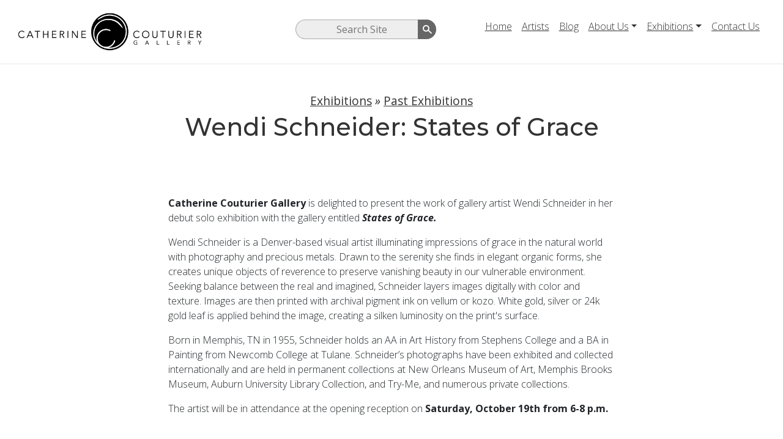

--- FILE ---
content_type: text/html; charset=UTF-8
request_url: http://www.catherinecouturier.com/exhibitions/previous-exhibitions/wendi-schneider-states-of-grace/
body_size: 5474
content:
<!DOCTYPE html>
<html lang="en">

<head>

  <meta charset="utf-8">
  <meta name="viewport" content="width=device-width, initial-scale=1, shrink-to-fit=no">

  <title>Wendi Schneider: States of Grace </title>


	<meta property="og:title" content="Wendi Schneider: States of Grace" />
	<meta property="og:description"  content="" />
	<meta property="og:url" content="http://www.catherinecouturier.com/exhibitions/previous-exhibitions/wendi-schneider-states-of-grace/" />

	<meta name="viewport" content="width=device-width">




	<link rel="apple-touch-icon" sizes="180x180" href="/favicons/apple-touch-icon.png">
	<link rel="icon" type="image/png" sizes="32x32" href="/favicons/favicon-32x32.png">
	<link rel="icon" type="image/png" sizes="16x16" href="/favicons/favicon-16x16.png">
	<link rel="manifest" href="/favicons/site.webmanifest">
	<link rel="mask-icon" href="/favicons/safari-pinned-tab.svg" color="#5bbad5">
	<link rel="shortcut icon" href="/favicons/favicon.ico">
	<meta name="msapplication-TileColor" content="#da532c">
	<meta name="msapplication-config" content="/favicons/browserconfig.xml">
	<meta name="theme-color" content="#ffffff">
	

	
	<base href="/" />
	
	<meta name="description" content="">
	<meta name="keywords" content="">


  <!-- Bootstrap core CSS -->
  <link href="/themes/ccg2019/css/bootstrap.min.css" rel="stylesheet">

  <!-- Custom styles for this template -->
  <link href="/themes/ccg2019/css/style.css" rel="stylesheet">
  <link href="/themes/ccg2019/css/featherlight.css" rel="stylesheet">

  <link href="https://fonts.googleapis.com/css?family=Open+Sans:300,300i,400,400i,600,600i,700,700i,800,800i&display=swap" rel="stylesheet">
  <link href="https://fonts.googleapis.com/css?family=PT+Serif:400,400i,700,700i&display=swap" rel="stylesheet">
  <link href="https://fonts.googleapis.com/css?family=Montserrat:100,100i,200,200i,300,300i,400,400i,500,500i,600,600i,700,700i,800,800i,900,900i&display=swap" rel="stylesheet">




<!-- Google tag (gtag.js) -->
<script async src="https://www.googletagmanager.com/gtag/js?id=G-4RRWS8HCLY"></script>
<script>
  window.dataLayer = window.dataLayer || [];
  function gtag(){dataLayer.push(arguments);}
  gtag('js', new Date());

  gtag('config', 'G-4RRWS8HCLY');
</script>



</head>

<body>

  <!-- Navigation -->
  <nav id="masthead" class="navbar navbar-expand-lg">
    <div class="container-fluid">
      <div class="row w-100 mx-0">
        <div class="col-lg-4 text-center text-lg-left">
	        <a class="navbar-brand" href="/"><img src="/themes/ccg2019/images/ccg-logo.png" class="logo"></a>
        </div>
        <div class="col-lg-8 text-center text-lg-left">

          <button class="navbar-toggler navbar-toggler-right" type="button" data-toggle="collapse" data-target="#navbarResponsive" aria-controls="navbarResponsive" aria-expanded="false" aria-label="Toggle navigation">
		  	<span class="menu-text">Menu</span>
          </button>
          <div class="collapse navbar-collapse" id="navbarResponsive">
	          
<div id="global-search">
	<form class="sisea-search-form" action="search/" method="get">
      <label for="search" class="offleft">Search Site</label>
      <input type="text" name="search" id="search" value="" placeholder="Search Site" />
      <input type="submit" value="Search" id="search-submit" />
      <input type="hidden" name="id" value="" />
    </form>

</div><!--search-->
	          
	          <ul id="topnav" class=" navbar-nav ml-auto"><li class="first nav-item"><a href="http://www.catherinecouturier.com/" title="Catherine Couturier Gallery | Fine Art Photography | Houston, Texas"  class="nav-link">Home</a></li>
<li class=" nav-item"><a href="artists/" title="Artists"  class="nav-link">Artists</a></li>
<li class=" nav-item"><a href="blog/" title="Blog | Catherine Couturier Gallery | Fine Art Photography | Houston"  class="nav-link">Blog</a></li>
<li class=" nav-item dropdown">
    <a id="about-us" href="about-us/" title="About Us"  class="nav-link dropdown-toggle " data-toggle="dropdown" aria-haspopup="true" aria-expanded="false">About Us</a>
    <ul class="dropdown-menu dropdown-menu-right " aria-labelledby="">
    <li class="dropdown-item first"><a href="about-us/about-the-gallery/" title="About Catherine Couturier Gallery"  class="nav-link">About The Gallery</a></li>
<li class="dropdown-item last"><a href="about-us/portfolio-reviews/" title="Portfolio Reviews | Catherine Couturier Gallery | Fine Art Photography"  class="nav-link">Portfolio Reviews</a></li>

</ul>
</li>
<li class="active nav-item dropdown">
    <a id="exhibitions" href="exhibitions/" title="Exhibitions"  class="nav-link dropdown-toggle active" data-toggle="dropdown" aria-haspopup="true" aria-expanded="false">Exhibitions</a>
    <ul class="dropdown-menu dropdown-menu-right " aria-labelledby="">
    <li class="dropdown-item first"><a href="exhibitions/current-exhibition/" title="Current Exhibition"  class="nav-link">Current Exhibition</a></li>
<li class="dropdown-item active"><a href="exhibitions/previous-exhibitions/" title="Past Exhibitions"  class="nav-link">Previous Exhibitions</a></li>
<li class="dropdown-item last"><a href="exhibitions/exhibition-schedule/" title="Exhibition Schedule | Catherine Couturier | Fine Art | Houston, TX"  class="nav-link">Exhibition Schedule</a></li>

</ul>
</li>
<li class="last nav-item"><a href="contact-us/" title="Contact | Catherine Couturier Gallery | Fine Art Photography"  class="nav-link">Contact Us</a></li>
</ul>
          </div>

        </div>
      </div>

    </div>
  </nav>



	
	
	<div role="main" id="main" class="container mt-5">
	    <div class="row">
		<div class="col-12">
		<div class="heading-group text-center">
    		<h3><div id="breadcrumb">
<div class="crumbs"><span class="crumb-link"><a href="exhibitions/">Exhibitions</a> <i class="sep">&raquo;</i> </span><span class="crumb-link"><a href="exhibitions/previous-exhibitions/">Past Exhibitions</a> <i class="sep">&raquo;</i> </span></div>
</div></h3>
		    <h1>Wendi Schneider: States of Grace</h1>
		    <p class="introtext"></p>
		</div>
  <div class="row justify-content-md-center pb-5">
<div class="col-md-8">
        <p> </p>
<p><strong>Catherine Couturier Gallery</strong> is delighted to present the work of gallery artist Wendi Schneider in her debut solo exhibition with the gallery entitled<strong> <em>States of Grace. </em></strong></p>
<p>Wendi Schneider is a Denver-based visual artist illuminating impressions of grace in the natural world with photography and precious metals. Drawn to the serenity she finds in elegant organic forms, she creates unique objects of reverence to preserve vanishing beauty in our vulnerable environment. Seeking balance between the real and imagined, Schneider layers images digitally with color and texture. Images are then printed with archival pigment ink on vellum or kozo. White gold, silver or 24k gold leaf is applied behind the image, creating a silken luminosity on the print's surface.</p>
<p>Born in Memphis, TN in 1955, Schneider holds an AA in Art History from Stephens College and a BA in Painting from Newcomb College at Tulane. Schneider’s photographs have been exhibited and collected internationally and are held in permanent collections at New Orleans Museum of Art, Memphis Brooks Museum, Auburn University Library Collection, and Try-Me, and numerous private collections.</p>
<p>The artist will be in attendance at the opening reception on <strong>Saturday, October 19th from 6-8 p.m</strong><strong>.</strong></p>
<p> </p>
<p><img title="Wendi Schneider, Cypress, 2017" src="/assets/images/artists/Wendi%20Schneider/wendi-schneider-cypress-large.jpg" alt="Wendi Schneider, Cypress, 2017, Catherine Couturier Gallery" width="600" height="400" /></p>
<div><em>Cypress, </em>Carmel, CA, 2017</div>
<div>pigment ink over white gold leaf</div>
<div> </div>
<div> </div>
<div><span><img title="Wendi Schneider, Before the Storm, 2019" src="/assets/images/artists/Wendi%20Schneider/wendi-schneider-before-the-storm-small.jpg" alt="Wendi Schneider, Before the Storm, 2019, Catherine Couturier Gallery" width="600" height="800" /></span></div>
<div>
<div> </div>
<div><em>Before the Storm, </em>Denver, CO, 2019</div>
<div>pigment ink on vellum over white gold leaf</div>
<div><strong> </strong></div>
<div> </div>
<div> </div>
<div> </div>
<div><img title="Wendi Schneider, Canadian Moon, 2016" src="/assets/images/artists/Wendi%20Schneider/wendi-schneider-canadian-moon-small.jpg" alt="Wendi Schneider, Canadian Moon, 2016, Catherine Couturier Gallery" width="600" height="900" /></div>
<div> </div>
<div>
<div><em>Canadian Moon, </em>Drumheller, Canada, 2016</div>
<div>pigment ink on kozo over white gold leaf</div>
<br />
<div> </div>
<div> </div>
<div><img title="Wendi Schneider, The Cry of the Lonely Crow, 2019" src="/assets/images/artists/Wendi%20Schneider/wendi-schneider-the-cry-of-the-lonely-crow.jpg" alt="Wendi Schneider, The Cry of the Lonely Crow, 2019, Catherine Couturier Gallery" width="600" height="600" /></div>
<div>
<div> </div>
<div><em>The Cry of the Lonely Crow, </em>Denver, CO, 2019</div>
<div>pigment ink on kozo over white gold leaf</div>
<br />
<div> </div>
<div> </div>
<div><img title="Wendi Schneider, Crescent and Crow, 2018, Catherine Couturier Gallery" src="/assets/images/artists/Wendi%20Schneider/wendi-schneider-crescent-and-crow2.jpg" alt="Wendi Schneider, Crescent and Crow, 2018, Catherine Couturier Gallery" width="600" height="800" /></div>
<div> </div>
<div>
<div><em>Crescent and Crow, </em>Denver, CO, 2018</div>
<div>pigment ink on kozo over white gold leaf</div>
<div><strong> </strong></div>
<div> </div>
<div> </div>
<div><img title="Wendi Schneider, Crescent Moon, 2018" src="/assets/images/artists/Wendi%20Schneider/wendi-schneider-crescent-moon-medium.jpg" alt="Wendi Schneider, Crescent Moon, 2018, Catherine Couturier Gallery" width="600" height="800" /></div>
<div> </div>
<div>
<div><em>Crescent Moon, </em>Denver, CO, 2018</div>
<div>pigment ink over white gold leaf</div>
<br />
<div> </div>
<div> </div>
<div><img title="Wendi Schneider, Locust, 2016" src="/assets/images/artists/Wendi%20Schneider/wendi-schneider-locust-large.jpg" alt="Wendi Schneider, Locust, 2016, Catherine Couturier Gallery" width="600" height="900" /></div>
<div> </div>
<div>
<div><em>Locust, </em>Old Fort, NC, 2016</div>
<div>pigment ink over white gold leaf</div>
<br />
<div> </div>
<div> </div>
</div>
<div><img title="Wendi Schneider, Tangled Up in Blue, 2018" src="/assets/images/artists/Wendi%20Schneider/wendi-schneider-tangled-up-in-blue-medium.jpg" alt="Wendi Schneider, Tangled Up in Blue, 2018, Catherine Couturier Gallery" width="600" height="900" /></div>
<div> </div>
<div>
<div><em>Tangled Up in Blue, </em>Denver, CO, 2018</div>
<div>pigment ink over white gold leaf</div>
<br />
<div> </div>
<div> </div>
<div><img title="Wendi Schneider, Flamingo, 2012" src="/assets/images/artists/Wendi%20Schneider/wendi-schneider-flamingo-large.jpg" alt="Wendi Schneider, Flamingo, 2012, Catherine Couturier Gallery" width="600" height="908" /></div>
<div> </div>
<div>
<div><em>Flamingo, </em>New Orleans, LA, 2012</div>
<div>pigment ink over white gold leaf</div>
 </div>
</div>
</div>
</div>
</div>
<div> </div>
<div> </div>
<div><img title="Wendi Schneider, The Wisdom of Trees, 2019" src="/assets/images/artists/Wendi%20Schneider/wendi-schneider-the-wisdom-of-trees-medium-vellum.jpg" alt="Wendi Schneider, The Wisdom of Trees, 2019, Catherine Couturier Gallery" width="600" height="800" /></div>
<div> </div>
<div>
<div><em>The Wisdom of Trees, </em>Denver, CO, 2019</div>
<div>pigment ink on vellum over white gold leaf</div>
<div><strong> </strong></div>
<div> </div>
<div> </div>
<div><img title="Wendi Schneider, Reach, 2016" src="/assets/images/artists/Wendi%20Schneider/wendi-schneider-reach.jpg" alt="Wendi Schneider, Reach, 2016, Catherine Couturier Gallery" width="600" height="400" /></div>
<div> </div>
<div>
<div><em>Reach, </em>Weld County, CO, 2016</div>
<div>pigment ink on vellum over white gold leaf</div>
<br />
<div> </div>
<div> </div>
<div><img title="Wendi Schneider, Snowy Owl Hover, 2016" src="/assets/images/artists/Wendi%20Schneider/wendi-schneider-snowy-owl-hover.jpg" alt="Wendi Schneider, Snowy Owl Hover, 2016, Catherine Couturier Gallery" width="600" height="338" /></div>
<div><br />
<div><em>Snowy Owl Hover, </em>Drumheller, Canada, 2016</div>
<div>pigment ink over white gold leaf</div>
</div>
<div> </div>
<div> </div>
<div><img title="Wendi Schneider, Full Moon Owl, 2015" src="/assets/images/artists/Wendi%20Schneider/wendi-schneider-full-moon-owl.jpg" alt="Wendi Schneider, Full Moon Owl, 2015, Catherine Couturier Gallery" width="600" height="900" /></div>
<div><br />
<div><em>Full Moon Owl, </em>Keenesburg, CO, 2015</div>
<div>pigment ink over white gold leaf</div>
<div> </div>
<div> </div>
</div>
</div>
<div><img title="Wendi Schneider, Pink Hibiscus, 2011" src="/assets/images/artists/Wendi%20Schneider/wendi-schneider-pink-hibiscus-small.jpg" alt="Wendi Schneider, Pink Hibiscus, 2011, Catherine Couturier Gallery" width="600" height="906" /></div>
<div> </div>
<div>
<div><em>Pink Hibiscus, </em>Denver, CO, 2011</div>
<div>pigment ink on vellum over white gold leaf</div>
<br />
<div> </div>
<div> </div>
</div>
<div>
<div><img title="Wendi Schneider, Birdwing Butterfly, 2012" src="/assets/images/artists/Wendi%20Schneider/wendi-schneider-birdwing-butterfly.jpg" alt="Wendi Schneider, Birdwing Butterfly, 2012, Catherine Couturier Gallery" width="600" height="419" /></div>
<div> </div>
<div>
<div><em>Birdwing Butterfly, </em>New Orleans, LA, 2012</div>
<div>pigment ink on vellum over 24k gold leaf</div>
<br />
<div> </div>
<div> </div>
<div><img title="Wendi Schneider, Black Cat, 2003" src="/assets/images/artists/Wendi%20Schneider/wendi-schneider-black-cat-small.jpg" alt="Wendi Schneider, Black Cat, 2003, Catherine Couturier Gallery" width="600" height="812" /></div>
<div> </div>
<div>
<div><em>Black Cat, </em>Greece, 2003</div>
<div>pigment ink on vellum over white gold leaf</div>
<div> </div>
<div> </div>
<div><img title="Wendi Schneider, Equipoise, 2013" src="/assets/images/artists/Wendi%20Schneider/wendi-schneider-equipoise-small.jpg" alt="Wendi Schneider, Equipoise, 2013, Catherine Couturier Gallery" width="600" height="397" /></div>
<div> </div>
<div>
<div><em>Equipoise, </em>Denver, 2013</div>
<div>pigment ink on vellum over white gold leaf</div>
<div> </div>
<div> </div>
<div><img title="Wendi Schneider, Gardenia, 2011" src="/assets/images/artists/Wendi%20Schneider/wendi-schneider-gardenia-small.jpg" alt="Wendi Schneider, Gardenia, 2011, Catherine Couturier Gallery" width="600" height="903" /></div>
<div> </div>
<div>
<div><em>Gardenia, </em>Denver, CO, 2011</div>
<div>pigment ink on vellum over white gold leaf</div>
<div> </div>
<div> </div>
<div><img title="Wendi Schneider, Hidden Within, 2013" src="/assets/images/artists/Wendi%20Schneider/wendi-schneider-hidden-within-2.jpg" alt="Wendi Schneider, Hidden Within, 2013, Catherine Couturier Gallery" width="600" height="906" /></div>
<div> </div>
<div>
<div><em>Hidden Within, </em>Denver, CO, 2013</div>
<div>pigment ink on vellum over white gold leaf</div>
<div><strong> </strong></div>
<div> </div>
<div> </div>
<div><img title="Wendi Schneider, Koi, 2011" src="/assets/images/artists/Wendi%20Schneider/wendi-schneider-koi-small.jpg" alt="Wendi Schneider, Koi, 2011, Catherine Couturier Gallery" width="600" height="674" /></div>
<div><em>Koi, </em>Denver Botanic Gardens, CO, 2011</div>
<div>
<div>pigment ink on vellum over white gold leaf</div>
<br />
<div> </div>
<div> </div>
<div><img title="Wendi Schneider, Tudor Rose, 2017" src="/assets/images/artists/Wendi%20Schneider/wendi-schneider-tudor-rose-2.jpg" alt="Wendi Schneider, Tudor Rose, 2017, Catherine Couturier Gallery" width="600" height="727" /></div>
<div> </div>
<div>
<div><em>Tudor Rose, </em>Denver , CO, 2017</div>
<div>
<div>pigment ink on vellum over white gold leaf</div>
<br />
<div> </div>
<div> </div>
<div><img title="Wendi Schneider, Verbascum, 2017" src="/assets/images/artists/Wendi%20Schneider/wendi-schneider-verbascum.jpg" alt="Wendi Schneider, Verbascum, 2017, Catherine Couturier Gallery" width="600" height="800" /></div>
<div> </div>
<div><em>Verbascum, </em>Denver , CO, 2017</div>
<div>
<div>pigment ink on vellum over white gold leaf</div>
<div><strong> </strong></div>
<div> </div>
<div> </div>
<div><img title="Wendi Schneider, Around the Corner, 2016" src="/assets/images/artists/Wendi%20Schneider/wendi-schneider-around-the-corner.jpg" alt="Wendi Schneider, Around the Corner, 2016, Catherine Couturier Gallery" width="600" height="765" /></div>
<div> </div>
<div>
<div><em>Around the Corner, </em>Park Hill, Denver, CO, 2016</div>
<div>
<div>pigment ink over white gold leaf</div>
<br />
<div> </div>
<div> </div>
<div><img title="Wendi Schneider, Sentinel, 2013" src="/assets/images/artists/Wendi%20Schneider/wendi-schneider-sentinel-medium.jpg" alt="Wendi Schneider, Sentinel, 2013, Catherine Couturier Gallery" width="600" height="800" /></div>
<div> </div>
<div>
<div><em>Sentinel, </em>Denver, CO, 2013</div>
<div>
<div>pigment ink on vellum over white gold leaf</div>
<br />
<div> </div>
<div> </div>
<div><img title="Wendi Schneider, Lemon, 2018" src="/assets/images/artists/Wendi%20Schneider/wendi-schneider-lemon.jpg" alt="Wendi Schneider, Lemon, 2018, Catherine Couturier Gallery" width="600" height="400" /></div>
<div> </div>
<div>
<div><em>Lemon, </em>San Miguel de Allende, Mexico, 2018</div>
<div>
<div>pigment ink on vellum over white gold leaf</div>
<div><strong> </strong></div>
<div> </div>
<div> </div>
<div><img title="Wendi Schneider, Lily Pads, 2016" src="/assets/images/artists/Wendi%20Schneider/wendi-schneider-lily-pads-medium.jpg" alt="Wendi Schneider, Lily Pads, 2016, Catherine Couturier Gallery" width="600" height="800" /></div>
<div> </div>
<div>
<div><em>Lily Pads, </em>Denver, 2016</div>
<div>
<div>pigment ink on vellum over white gold leaf</div>
<br />
<div> </div>
<div> </div>
<div><img title="Wendi Schneider, Lily Pads II, 2016" src="/assets/images/artists/Wendi%20Schneider/wendi-schneider-lily-pads-II.jpg" alt="Wendi Schneider, Lily Pads II, 2016, Catherine Couturier Gallery" width="600" height="800" /></div>
<div> </div>
<div>
<div><em>Lily Pads II, </em>Denver, 2016</div>
<div>
<div>pigment ink on vellum over white gold leaf</div>
<br />
<div> </div>
<div><img title="Wendi Schneider, Dusty Pine" src="/assets/images/artists/Wendi%20Schneider/wendi-schneider-dusty-pines.jpg" alt="Wendi Schneider, Dusty Pine, Catherine Couturier Gallery" width="600" height="397" /></div>
<div> </div>
<div>
<div><em>Dusty Pines, </em>Denver, 2012/2016</div>
<div>
<div>pigment ink on vellum over white gold leaf</div>
<div><strong> </strong></div>
</div>
</div>
<div> </div>
<div> </div>
<div><img title="Wendi Schneider, The Truth of Winter Branches, 2019" src="/assets/images/artists/Wendi%20Schneider/wendi-schneider-the-truth-of-winter-branches-large.jpg" alt="Wendi Schneider, The Truth of Winter Branches, 2019, Catherine Couturier Gallery" width="600" height="600" /></div>
<div><br />
<div><em>The Truth of Winter Branches, </em>Denver, 2019</div>
<div>
<div>pigment ink on kozo over white gold leaf</div>
<div><strong> </strong></div>
<div> </div>
<div> </div>
<div><img title="Wendi Schneider, Island, 2017" src="/assets/images/artists/Wendi%20Schneider/wendi-schneider-island.jpg" alt="Wendi Schneider, Island, 2017, Catherine Couturier Gallery" width="600" height="400" /></div>
<div> </div>
<div>
<div><em>Island, </em>Lake James, NC, 2017</div>
<div>
<div>pigment ink on vellum over white gold leaf</div>
<br />
<div> </div>
<div> </div>
<div>
<div><img title="Wendi Schneider, Datura, 2017" src="/assets/images/artists/Wendi%20Schneider/wendi-schneider-datura-sm.jpg" alt="Wendi Schneider, Datura, Catherine Couturier Gallery, 2017" width="552" height="732" /></div>
<div>
<div> </div>
<div><em>Datura</em>, Denver, 2017</div>
<div>pigment ink on vellum over white gold leaf</div>
</div>
<div> </div>
<div><img title="Wendi Schneider, Datura II, 2018" src="/assets/images/artists/Wendi%20Schneider/wendi-schneider-daturaII-800.jpg" alt="Wendi Schneider, Datura II, 2018, Catherine Couturier Gallery" width="552" height="552" /></div>
<div>
<div> </div>
<div><em>Datura II</em>, Denver, 2018</div>
<div>pigment ink on vellum over white gold leaf</div>
</div>
<div> </div>
<div><img title="Wendi Schneider, Datura Tangled" src="/assets/images/artists/Wendi%20Schneider/wendi-schneider-tangled.jpg" alt="Wendi Schneider, Datura Tangled, Catherine Couturier Gallery" width="500" height="500" /></div>
<div> </div>
<div><em>Datura Tangled</em>, Denver, 2018<br title="Paulette Tavormina, Birds and Bees, 2018, Archival pigment print" />
<div>pigment ink on vellum over white gold leaf</div>
<div><strong> </strong></div>
<div><strong> </strong></div>
</div>
</div>
</div>
</div>
</div>
</div>
</div>
</div>
</div>
</div>
</div>
</div>
</div>
</div>
</div>
</div>
</div>
</div>
</div>
</div>
</div>
</div>
</div>
</div>
</div>
</div>
</div>
</div>
</div>
			

</div>
</div><!-- end row -->
		</div><!-- end col12 -->
        </div><!-- end row -->
	</div><!-- end main-->
	
	
	
	
	 <!-- Footer -->
  <footer id="footer">
    <div id="footer1" class="container-fluid">
      <div class="row m-0">
        <div id="fcol1" class="col-md-4 text-center border-right">
          <img src="/themes/ccg2019/images/ccg-logo-white.png" class="footer-logo mb-4"/>
          <span>
            <p class="phone"><a href="tel:713-524-5070">713-524-5070</a></p>
            <p class="address"><a href="https://goo.gl/maps/wrAi1EuTGHeLDSmB6" target="_blank" title="View Map">2635 Colquitt Street &middot; Houston, TX 77098</a></p>
            <p class="times">Tues-Sat 10am-5pm</p>
          </span>
        </div>
        <div id="fcol2" class="col-md-4 border-right">
          <div class="row">
            <div class="col-6">
              <ul id="footer-nav" class="list-unstyled footer-list">
                <li><a href="artists/">Artists</a></li>
                <li><a href="blog/">Blog</a></li>
                <li><a href="about-us/">About Us</a></li>
                <li><a href="exhibitions/">Exhibitions</a></li>
                <li><a href="about-us/submissions/">Submissions</a></li>
                <li></li>
              </ul>
            </div>
            <div class="col-6">
              <h4 style="line-height: 2.1;">Follow Us</h4>
              <ul id="social-footer" class="list-unstyled footer-list">
                <li><a target="_blank" href="https://www.facebook.com/CatherineCouturierGallery" class="facebook">Facebook</a></li>
                <li><a target="_blank" href="https://www.linkedin.com/company/catherine-couturier-gallery/about/" class="linkedin">LinkedIn</a></li>
                <li><a target="_blank" href="https://www.instagram.com/CatherineCouturierGallery/" class="instagram">Instagram</a></li>
                <li><a target="_blank" href="https://www.threads.net/@catherinecouturiergallery" class="threads">Threads</a></li>
                <li><a target="_blank" href="https://www.tiktok.com/@catherinecouturiergaller" class="tiktok">TikTok</a></li>
                <li><a target="_blank" href="https://bsky.app/profile/catherinecouturier.bsky.social" class="bluesky">Bluesky</a></li>
                <li><a target="_blank" href="https://www.youtube.com/@CatherineCouturierGallery" class="youtube">YouTube</a></li>
              </ul>
            </div>
          </div>
        </div>
        <div id="fcol3" class="col-md-4">
          <h4>Subscribe to Our Newsletter</h4>
          <p class="italic-pt mb-3">Receive information about new work and upcoming events.</p>
          <form  action="https://visitor.r20.constantcontact.com/d.jsp" method="post" name="ccoptin" target="_blank">
			<input type="hidden" name="llr" value="r65c6pcab" />
			<input type="hidden" name="m" value="1102192933809" />
			<input type="hidden" name="p" value="oi" />
			<input  type="text" name="ea" value="" size="20" placeholder="Your email address" />
			<input class="submit"  type="submit" name="go" value="Go" />
		</form>
        </div>
      </div>
    </div>
    <div id="footer2" class="text-center p-3">
      <p>&copy; Copyright 2019 Catherine Couturier Gallery or gallery artist. All rights reserved.</p>
      <p><a href="terms-of-service/">Terms of Service</a>     <a href="privacy-policy/">Privacy Policy</a>     <a href="accessibility-statement/">Accessibility Statement</a>     <a href="https://method21.com" class="refer" target="_blank">Site by Method 21</a></p>
    </div>
  </footer>

  <!-- Bootstrap core JavaScript -->
  <script src="/themes/ccg2019/js/jquery.min.js"></script>
  <script src="/themes/ccg2019/js/bootstrap.bundle.min.js"></script>
  <script src="/themes/ccg2019/js/jquery.liveFilter.js"></script>
  <script src="/themes/ccg2019/js/featherlight.js"></script>
  <script src="/themes/ccg2019/js/scripts.js"></script>
  
  
<script>
  $(function(){
    $('#artist-index-list').liveFilter('#listfilter', '.artist-item', {
      filterChildSelector: 'figcaption'
    });
  });
</script>
</body>

</html>



--- FILE ---
content_type: text/css
request_url: http://www.catherinecouturier.com/themes/ccg2019/css/style.css
body_size: 2898
content:
@import url('fontawesome.css');

html, body {
  font-family: "Open Sans", "Helvetica Neue", Helvetica, Arial, sans-serif;
  font-weight: 200;
}
.hide, .hidden {
	display: none;
}
.offleft {
	position: absolute;
	left: -999em;
}
img {
  max-width: 100%;
  height: auto;
}
a {
  color: #333;
  text-decoration: underline;
}
a:hover {
	text-decoration: none;
	color: #616161;
}
a:active, a:focus {
  text-decoration: none;
}
a[href^="tel"] {
  text-decoration: none !important;
}

h1 > a, h2 > a, h3 > a, h4 > a, h5 > a, h6 > a {
	text-decoration: underline;
}
h1 > a:hover, h2 > a:hover, h3 > a:hover, h4 > a:hover, h5 > a:hover, h6 > a:hover,
h1 > a:active, h2 > a:active, h3 > a:active, h4 > a:active, h5 > a:active, h6 > a:active,
h1 > a:focus, h2 > a:focus, h3 > a:focus, h4 > a:focus, h5 > a:focus, h6 > a:focus {
	text-decoration: none;
}
strong {
	font-weight: bold;
}
h1, h2 {
  font-family: Montserrat, serif;
}
.btn {
	background: #37585b;
	color: #FFF;
	border-radius: 3px;
	margin-top: 5px;
	margin-bottom: 5px;
	display: inline-block;
	text-decoration: none;
}
.btn:hover {
	color: #37585b;
	background-color: #d1d1d1;
}
#masthead {
  padding: 1rem 0;
  border-bottom: solid 1px #e8e8e8;
}

.logo {
  max-width: 300px;
}

#breadcrumb .crumbs {
	font-size: 1.2rem;
}
#breadcrumb .crumb-link a {
	text-decoration: underline;
}
#breadcrumb .crumb-link a:hover {
	text-decoration: none;
}
#breadcrumb .crumb-link:last-of-type .sep {
	display: none;
}
.dropdown-item.active, .dropdown-item:active {
	background-color: #CCC;
}
.navbar-toggler {
	float: right;
	border-radius: 0;
	width: 40px;
	height: 40px;
}
.navbar-collapse.show {

}
.navbar-toggler .menu-text {
	text-transform: uppercase;
	font-size: .8rem;
	padding-right: 25px;
	background-image: url(../images/icon-hamburger.png);
	background-size: 20px 13px;
	background-position: right center;
	background-repeat: no-repeat;
}
.navbar-toggler[aria-expanded="true"] .menu-text {
	background-image: url(../images/icon-hamburger-close.png);
	background-size: 15px 15px;
}
.navbar-toggler.collapsed .menu-text {
	background-image: url(../images/icon-hamburger.png);
	background-size: 20px 13px;
}

#banner-home {
  background-color: #e8e8e8;
}


#banner-home .banner-text {
  padding: 5rem;
  align-self: flex-end;
}
.banner-text h3 {
  font-family: 'PT Serif', serif;
  font-style: italic;
  font-weight: 100;
  font-size: 1.2rem;
}
.banner-text h1 a:hover {
	color: inherit;
}
.banner-title {
  margin-bottom: 4rem;
}
.banner-title .exhib-date {
	font-size: 1.2rem;
}
.banner-description {
	color: #444;
	font-size: 1.1rem;
}
.italic-pt {
  font-family: 'PT Serif', serif;
  font-style: italic;
  font-weight: 100;
}
.latest-item h2 {
  font-size: 1.45rem;
}
.latest-item h3 {
  font-size: 1rem;
}
.latest-thumb {
	margin-bottom: 10px;
}
.latest-item p {
  font-size: .9rem;
}
.heading-group {
	margin-bottom: 3rem;
}

.heading-group h1 {
	color: #333;
}
input#listfilter {
	background-color: #EEE;
	color: #333;
	border: solid 1px rgba(153, 153, 153, 0.78);
	border-radius: 8rem;
	text-align: center;
	padding: 7px;	
}
input#listfilter::placeholder { /* Chrome, Firefox, Opera, Safari 10.1+ */ 
	color: #37585b;
	opacity: 1; /* Firefox */
}

input#listfilter:-ms-input-placeholder { /* Internet Explorer 10-11 */
	color: #37585b;
}
input#listfilter::-ms-input-placeholder { /* Microsoft Edge */
	color: #37585b;
}
#global-search {
	position: relative;
	width: 230px;
	height: 1.4rem;
	margin: 1rem auto;
}
#global-search input[type="text"] {
	background-color: #EEE;
	color: #333;
	border: solid 1px rgba(153, 153, 153, 0.78);
	border-radius: 8rem;
	text-align: center;
	padding: 7px;
	position: absolute;
	left: 0;
	top: 0;
	z-index: 0;
	height: 2rem;
	width: 100%;
	padding-right: 20px;
}
#global-search input[type="submit"] {
	position: absolute;
	text-indent: -999em;
	right: 0;
	top: 0;
	z-index: 1;
	border: none;
	width: 30px;
	height: 2rem;
	background: no-repeat center center;
	background-size: 50% 50%; 
	background-color: #666;
	background-image: url(../images/icon-magnifying.svg);

	-webkit-border-top-right-radius: 8rem;
	-webkit-border-bottom-right-radius: 8rem;
	-moz-border-radius-topright: 8rem;
	-moz-border-radius-bottomright: 8rem;
	border-top-right-radius: 8rem;
	border-bottom-right-radius: 8rem;
	
	cursor: pointer;
}
#global-search input[type="submit"]:hover, #global-search input[type="submit"]:active, #global-search input[type="submit"]:focus {
	background-color: #000;
}
#artist-index-list {
	min-height: 100vh;
	align-items: flex-start;
	align-content: flex-start;
}
.artist-item {
	text-align: center;
	margin-left: 10px;
	margin-right: 10px;
	transition: all .2s linear;
}
.artist-item a {
	transition: all .2s linear;
}
.artist-item:hover,.artist-item a:active, .artist-item a:focus {
	display: block;
	transform: scale(1.1);
}
.artist-item img {
	border: solid 1px #CCC;
}
.back-to-artist {
    border-radius: 35px;
    margin: 20px auto;
    text-align: center;
    display: inline-block;
    background-color: #333;
    color: white;
    padding: 12px 15px;
    text-decoration: none;
}
.back-to-artist:hover {
    color: white;
    background-color: #6a6a6a;
}
ul.prev-next {
	margin: 0;
	padding: 0;
}
.prev-next li {
	display: inline-block;
	list-style: none;
	margin: 0;
	padding: 0;
}
.prev-next .prev {left: 0;}
.prev-next .next {right: 0;}


.prev-next .prev a,
.prev-next .next a, 
.arrowlink a {
	display: block;
	width: 40px;
	height: 50px;
	background-size: cover;
	background-position: center center;
	text-indent: -999em;
	opacity: .7;
	transition: all .2s linear;
}
.prev-next .next a:hover {opacity: 1;}
.prev-next .prev a, .arrowlink.prev a{
	background-image: url(/themes/ccg2019/images/arrow-prev.png);
}
.prev-next .next a, .arrowlink.next a{
	background-image: url(/themes/ccg2019/images/arrow-next.png); 
}
div.arrowlink {
	display: flex;
	height: 80vh;
	align-items: center;
	justify-content: center;
}
#galleryThumbs .thumb {
	margin: 10px;
	border: solid 1px #CCC;
	flex-grow: 1;
	align-self: flex-start;
}
#galleryThumbs .thumb img {
	width: 100%;
	height: auto;
}
.artist-images #galleryThumbs .thumb {
	border: none;
}
.blog-lead-entry {
	margin-bottom: 40px;
	border-bottom: solid 1px #D3D3D3;
	padding-bottom: 20px;
}
.blog-lead-entry .title {
	color: #333;
	text-align: center;
}
.blog-lead-entry .title a {
	color: #333;
	text-decoration: underline;
}
.blog-lead-entry h2 a:hover {
	text-decoration: none;
}
.blog-lead-entry .post-date {
	text-align: center;	
}
.blog-lead-entry img {
	min-width: 100%;
}
.blog-list-item {
	text-align: center;
}
.blog-list-item h2 {
	color: #333;
}
.blog-list-item h2 a {
	color: #333;
	text-decoration: underline;
}
.blog-list-item h2 a:hover {
	text-decoration: none;
}
.pagination {display: flex; flex-wrap: wrap; justify-content: center; margin-top: 40px;}
.pagination li {display: inline-block;margin-bottom: 10px;}
.pagination li a {
	display: inline-block;
	width: 40px;
	line-height: 40px;
	border-radius: 50%;
	background: #666;
	color: white;
	text-align: center;
	margin: 0 5px;
	transition: all .2s linear;
}
.pagination li a:hover {
	background-color: #333;
}
.pagination li a.active {
	background-color: #000;
	text-decoration: underline;
}
.pagination li:last-child a, .pagination li:first-child a {
	text-transform: uppercase;
	font-size: .7rem;
}
#footer1 {
  background: #333;
  color: rgba(255, 255, 255, 0.7);
  padding: 2rem 0;
}
#footer1 .col-md-4 {
  padding: 2rem 4rem;
  border-color: rgba(255,255,255, 0.4) !important;
}
#footer1 a {
  color: rgba(255, 255, 255, 0.7);
}
#footer1 a:hover, #footer1 a:active, #footer1 a:focus {
  color: #FFF;
  text-decoration: underline;
}
#footer1 p {
  margin: 0;
}

.footer-list li {
  margin-bottom: 10px;
}
.footer-list li a {
  text-decoration: none;
  font-family: Montserrat, sans-serif;
  font-weight: 600;
  text-transform: uppercase;
  font-size: .8rem;
}
#footer1 h4 {
  font-family: Montserrat, sans-serif;
  font-size: .8rem;
  font-weight: 600;
  text-transform: uppercase;
  color: #FFF;
}
#social-footer li {
  margin-bottom: 10px;
}
#social-footer li a {
  text-decoration: none;
}
#footer2 p {
  margin: 0 0 7px;
  font-size: .9rem;
}
#footer2 a {
  margin: 0 10px;
}
#footer2 .refer {
  text-decoration: none;
}
#footer2 a:hover, #footer2 a:active, #footer2 a:focus { color: inherit;text-decoration: none;}

/* Extra small devices (portrait phones, less than 576px)
 No media query since this is the default in Bootstrap
 */

/* Small devices (576px and below) */

@media (max-width: 575px) { 
}
@media (min-width: 576px ) {
	.blog-search-results {
		column-count: 2;
	}
	.blog-search-results .search-result-item {
		-webkit-column-break-inside: avoid;
          page-break-inside: avoid;
               break-inside: avoid;
	}
}
/* Medium devices (tablets, 768px and up) */
@media (min-width: 768px) {


  #banner-home .exhibition-image {
    top: -40px;
  }

}
@media (max-height: 768px) and (min-width:600px){
	.artworkDetails img {
		width: auto !important;
	}
}
@media (max-width: 768px) {


  #banner-home {
    padding: 0;
  }
}

@media(max-width: 991px) {
	.navbar-toggler {
		float: none;
		width: 100%;
	}
	#masthead {
		padding-bottom: 3px;
	}
	#footer {
		text-align: center;
	}
	.prev-next .next {
		float: right;
	}
	.prev-next .prev {
		float: left;
	}
	.prev-next .next a , .prev-next .prev a {
		width: 20px;
		height: 30px;
		opacity: 1;
	}
	.artist-item {
		width: 46%;
	}
	.artist-item img {
		width: 100%;
		height: auto;
	}
}
@media (max-width: 544px) {
	.artist-item {
		width: 100%;
	}
	.artist-item img {
		width: 100%;
		height: auto;
	}
}
@media (min-width: 992px) {
	#banner-home {
		margin-top: 90px;
	}
	
	.position-md-relative {
		position: relative;
	}
	.prev-next li {
		position: absolute;
		top: 30%;
		transform: translateY(-10%);
	}
	#galleryThumbs .thumb {
		max-width: 255px;
	}
	.footer-logo {
	  max-width: 70%;
	}
	figure.artist-item { /* MAKE FLEX ITEMS EVEN DURING TRANSITIONAL WIDTHS */
		width: 31%;
	}

}

@media (max-width: 1167px) {

}
@media (min-width: 1200px) {
	.position-lg-relative {
    	position: relative;
	}
  	figure.artist-item { /* MAKE FLEX ITEMS EVEN DURING TRANSITIONAL WIDTHS */
  		width: auto;
	}
}

--- FILE ---
content_type: text/javascript
request_url: http://www.catherinecouturier.com/themes/ccg2019/js/scripts.js
body_size: 41
content:
jQuery(document).ready(function() {


});